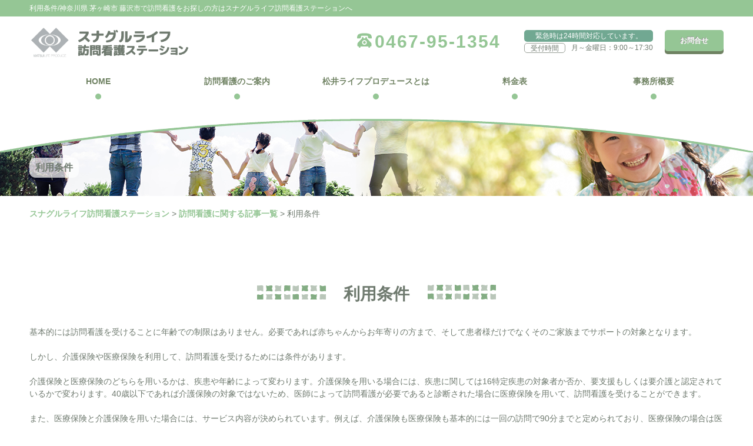

--- FILE ---
content_type: text/html
request_url: http://matsui-life-produce.com/%E8%A8%AA%E5%95%8F%E7%9C%8B%E8%AD%B7/%E5%88%A9%E7%94%A8%E6%9D%A1%E4%BB%B6/
body_size: 4500
content:
<!doctype html>
<html lang="ja">
<head>
<meta charset="utf-8">
<meta http-equiv="X-UA-Compatible" content="IE=Edge, chrome=1">
<meta name="viewport" content="width=device-width, initial-scale=1.0">

<meta name="Keywords" content="利用条件" />
<meta name="Description" content="利用条件/基本的には訪問看護を受けることに年齢での制限はありません。必要であれば赤ちゃんからお年寄りの方まで、そして患者様だけでなくそのご家族までサポートの対象となります。" />
<title>利用条件/スナグルライフ訪問看護ステーション(神奈川県 茅ヶ崎市/藤沢市)</title>


<meta name="format-detection" content="telephone=no"><link rel="stylesheet" href="../../common/css/html5reset.css">
<link rel="stylesheet" href="../../common/css/common.css">
<link rel="stylesheet" href="../../common/css/format.css">
<script src="../../common/js/jquery-1.11.1.min.js"></script>
<script src="../../common/js/jquery-migrate-1.2.1.min.js"></script>
<script src="../../common/js/match_height.js"></script>
<script src="../../common/js/script.js"></script>
<script src="../../common/js/random.js"></script>
<script src="../../common/js/header.js"></script>
<script src="../../common/js/toggle.js"></script>
<!-- Local CSS/JS -->

<!--[if lt IE 9]>
<link rel="stylesheet" href="../../common/css/ie8fix.css">
<script src="../../common/js/html5shiv.min.js"></script>
<script src="../../common/js/respond.min.js"></script>
<![endif]-->

<!-- Debug>
<link rel="stylesheet" href="../../common/css/w-flat_debug.css">
<script src="../../common/js/w-flat_debug.js"></script>
<!enddebug-->


<script>
(function(w,d,s,l,i){w[l]=w[l]||[];w[l].push({'gtm.start':new Date().getTime(),event:'gtm.js'});var f=d.getElementsByTagName(s)[0],j=d.createElement(s),dl=l!='dataLayer'?'&l='+l:'';j.async=true;j.src='https://www.googletagmanager.com/gtm.js?id='+i+dl;f.parentNode.insertBefore(j,f);})(window,document,'script','dataLayer','GTM-5934NTZ');
</script>

</head>

<body id="top">
<noscript><iframe src="https://www.googletagmanager.com/ns.html?id=GTM-5934NTZ" height="0" width="0" style="display:none;visibility:hidden"></iframe></noscript>
<div id="container">
	<header id="header">
<div class="lead">
	<p>
利用条件/神奈川県 茅ヶ崎市 藤沢市で訪問看護をお探しの方はスナグルライフ訪問看護ステーションへ

	</p>
</div>		<div class="inr">
			<div class="logo fl"><a href="/"><img class="fit" src="/common/img/logo.png" width="271" height="69" alt="スナグルライフ訪問看護ステーション"></a></div>
			<div id="contacts" class="fr">
				<a class="tel_link" href="tel:0467951354">0467-95-1354</a>
                <div>
					<div>
						<span>緊急時は24時間対応しています。</span>
						<dl>
							<dt>受付時間</dt>
							<dd>月～金曜日：9:00～17:30</dd>
						</dl>
					</div>
                </div>
				<a class="btn fl" href="../../inq/">お問合せ</a>
			</div>
		</div>
		<nav id="headnav" class="sp_nav">
			<span><img src="/common/img/sp_nav_icon.png" width="22" height="19" alt="menu"></span>
			<ul>
				<li><a href="/">HOME</a></li>
				<li><a href="/#Lfield">訪問看護のご案内</a></li>
				<li><a href="../../訪問看護/松井ライフプロデュースとは/">松井ライフプロデュースとは</a></li>
				<li><a href="../../price_list/">料金表</a></li>
				<li><a href="/#Lcompany">事務所概要</a></li>
			</ul>
			<span><img src="../../common/img/gnav_bottom.png" width="1280" height="91" alt="menu-images"></span>
		</nav>
	</header>
	<div id="sp_contacts">
		<a class="tel_link" href="tel:0467951354">0467-95-1354</a>
		<div>
			<span>緊急時は24時間対応しています。</span>
			<dl>
				<dt>受付時間</dt>
				<dd>月～金曜日：9:00～17:30</dd>
			</dl>
		</div>
	</div>
	<!-- //header -->
	<div id="splash">
		<div class="inr">
			<div id="catch">
				<h1>利用条件</h1>
			</div>
		</div>
	</div>
<!-- //splash -->
<div class="pankz">
	<ol>
		<li><a href="../../">スナグルライフ訪問看護ステーション</a> &gt;</li>
			<li><a href="../../訪問看護/">訪問看護に関する記事一覧</a> &gt;</li>
		<li>利用条件</li>
		</ol>
</div>	<div id="contents" class="cfx">
		<div id="main">
			<section id="mfrm" class="mfrm detail_unit">
				<div class="bg">
					<div class="inr">
						<header class="mhead"><h2>利用条件</h2></header>
															<article class="mbody cfx">
									<p>基本的には訪問看護を受けることに年齢での制限はありません。必要であれば赤ちゃんからお年寄りの方まで、そして患者様だけでなくそのご家族までサポートの対象となります。<br />
<br />
しかし、介護保険や医療保険を利用して、訪問看護を受けるためには条件があります。<br />
<br />
介護保険と医療保険のどちらを用いるかは、疾患や年齢によって変わります。介護保険を用いる場合には、疾患に関しては16特定疾患の対象者か否か、要支援もしくは要介護と認定されているかで変わります。40歳以下であれば介護保険の対象ではないため、医師によって訪問看護が必要であると診断された場合に医療保険を用いて、訪問看護を受けることができます。<br />
<br />
また、医療保険と介護保険を用いた場合には、サービス内容が決められています。例えば、介護保険も医療保険も基本的には一回の訪問で90分までと定められており、医療保険の場合は医療依存度の高い場合に限り長時間訪問が可能なこともあります。<br />
<br />
ただし、自費で訪問看護を受けたいという場合にはこのような利用の条件は該当しません。介護度や病気の種類が何であっても利用することができますし、訪問回数や利用回数などの制限がなく、柔軟な対応が可能です。保険制度を使った公的訪問看護との併用も可能なため、足りない部分のサポートとしての利用にも用いることができます。<br />
<br />
松井ライフプロデュースでは、茅ケ崎市・寒川町を中心に、福祉サービス、育児・高齢者医療、在宅介護、訪問看護、自宅療養など幅広く対応しております。脳卒中や脳出血で倒れた方、寝たきりでリハビリ中の方、骨折などで自宅療養中の方など、訪問看護を必要とされる幅広い病状の方に対応しておりますので、訪問看護でお困りの際にはお気軽にご相談ください。</p>
								</article>
												</div>
				</div>
			</section>

			<section id="caseexample" class="mfrm">
				<div class="bg">
					<div class="inr">
						<header class="mhead"><h2>スナグルライフ訪問看護ステーションが提供する基礎知識</h2></header>
						<article class="mbody cfx">
							<ul class="cfx" randomdisplay="6">
								<li>
									<a href="../../訪問看護/服薬管理・指導/"><img src="../../common/img/news_img11.png" width="90" height="90" alt="服薬管理・指導"><h3>服薬管理・指導</h3></a>
									<p>在宅療養を行う場合には、認知症などにより、服薬を指示通り飲めない方がたくさんいらっしゃいます。そのよう...</p>
								</li>
								<li>
									<a href="../../訪問看護/脳出血の看護ケア/"><img src="../../common/img/news_img13.png" width="90" height="90" alt="脳出血の看護ケア"><h3>脳出血の看護ケア</h3></a>
									<p>脳出血は、脳実質内の細い血管が破れて、脳実質内に出血が生じた状態をいいます。 出血によって神経線維など...</p>
								</li>
								<li>
									<a href="../../訪問看護/リハビリテーション/"><img src="../../common/img/news_img02.png" width="90" height="90" alt="リハビリテーション"><h3>リハビリテーション</h3></a>
									<p>    日常生活動作の練習    介助方法の助言、練習    福祉用具や住宅改修の相談    飲み込み...</p>
								</li>
								<li>
									<a href="../../訪問看護/介助方法の助言、練習/"><img src="../../common/img/news_img07.png" width="90" height="90" alt="介助方法の助言、練習"><h3>介助方法の助言、練習</h3></a>
									<p>訪問看護がないときに介護する家族が、体を痛めてしまい、病院に通うことがないようにするためには、安心して...</p>
								</li>
								<li>
									<a href="../../訪問看護/訪問看護とは/"><img src="../../common/img/news_img11.png" width="90" height="90" alt="訪問看護とは"><h3>訪問看護とは</h3></a>
									<p>病気や障害があっても、看護や介護のサービスを訪問で受けることによって、住み慣れた家で生活を続けていくこ...</p>
								</li>
								<li>
									<a href="../../訪問看護/利用条件/"><img src="../../common/img/news_img12.png" width="90" height="90" alt="利用条件"><h3>利用条件</h3></a>
									<p>基本的には訪問看護を受けることに年齢での制限はありません。必要であれば赤ちゃんからお年寄りの方まで、そ...</p>
								</li>
								<li>
									<a href="../../訪問看護/血圧、脈拍、体温測定/"><img src="../../common/img/news_img02.png" width="90" height="90" alt="血圧、脈拍、体温測定"><h3>血圧、脈拍、体温測定</h3></a>
									<p>■血圧
血圧は心臓のポンプの力と血管の機能を知るために測定します。心臓が収縮した時(収縮期血圧)のこと...</p>
								</li>
								<li>
									<a href="../../訪問看護/寝たきり、床ずれ予防/"><img src="../../common/img/news_img09.png" width="90" height="90" alt="寝たきり、床ずれ予防"><h3>寝たきり、床ずれ予防</h3></a>
									<p>寝たきりや麻痺があると摩擦や、長時間の圧迫、病的骨突出、関節の拘縮、栄養状態が悪い、むくみ、汗をかきや...</p>
								</li>
								<li>
									<a href="../../訪問看護/福祉用具や住宅改修の相談/"><img src="../../common/img/news_img12.png" width="90" height="90" alt="福祉用具や住宅改修の相談"><h3>福祉用具や住宅改修の相談</h3></a>
									<p>福祉用具の必要性については、日々のリハビリを行う理学療法士や、作業療法士がご家族からの相談に対応するこ...</p>
								</li>
							</ul>
						</article>
					</div>
				</div>
			</section>
			<section id="keyword" class="mfrm">
				<div class="bg">
					<div class="inr">
						<header class="mhead"><h2>よく検索されるキーワード</h2></header>
						<article class="mbody cfx">
							<div class="search_category">
								<h3>訪問看護に関するキーワード</h3>
									<ul>
										<li><a href="../../kw/リハビリ　医療/">リハビリ　医療</a></li>
										<li><a href="../../kw/脳腫瘍　リハビリ/">脳腫瘍　リハビリ</a></li>
										<li><a href="../../kw/アルツハイマー型認知症　症状/">アルツハイマー型認知症　症状</a></li>
										<li><a href="../../kw/精神科訪問看護　できること/">精神科訪問看護　できること</a></li>
										<li><a href="../../kw/認知症看護/">認知症看護</a></li>
										<li><a href="../../kw/骨折　リハビリ/">骨折　リハビリ</a></li>
										<li><a href="../../kw/服薬　看護計画/">服薬　看護計画</a></li>
										<li><a href="../../kw/寝たきり　介護/">寝たきり　介護</a></li>
										<li><a href="../../kw/健康状態/">健康状態</a></li>
										<li><a href="../../kw/若年性　認知症/">若年性　認知症</a></li>
										<li><a href="../../kw/訪問看護ステーション　リハビリ/">訪問看護ステーション　リハビリ</a></li>
										<li><a href="../../kw/介護　食事/">介護　食事</a></li>
										<li><a href="../../kw/主治医　相談/">主治医　相談</a></li>
										<li><a href="../../kw/片麻痺　食事介助/">片麻痺　食事介助</a></li>
										<li><a href="../../kw/ターミナル期　看護/">ターミナル期　看護</a></li>
										<li><a href="../../kw/介護予防　運動/">介護予防　運動</a></li>
										<li><a href="../../kw/意思伝達装置/">意思伝達装置</a></li>
										<li><a href="../../kw/自立支援/">自立支援</a></li>
										<li><a href="../../kw/カテーテル　心臓/">カテーテル　心臓</a></li>
										<li><a href="../../kw/ターミナル　看護/">ターミナル　看護</a></li>
									</ul>
								</div>
							<div class="search_category">
								<h3>エリアに関するキーワード</h3>
									<ul>
										<li><a href="../../kw/茅ヶ崎市　自宅療養/">茅ヶ崎市　自宅療養</a></li>
										<li><a href="../../kw/茅ヶ崎市　在宅介護/">茅ヶ崎市　在宅介護</a></li>
										<li><a href="../../kw/茅ヶ崎市　福祉サービス/">茅ヶ崎市　福祉サービス</a></li>
										<li><a href="../../kw/茅ヶ崎市　医療/">茅ヶ崎市　医療</a></li>
										<li><a href="../../kw/寒川町　介護/">寒川町　介護</a></li>
										<li><a href="../../kw/茅ヶ崎市　介護/">茅ヶ崎市　介護</a></li>
										<li><a href="../../kw/藤沢市　リハビリ/">藤沢市　リハビリ</a></li>
										<li><a href="../../kw/寒川町　自宅療養/">寒川町　自宅療養</a></li>
										<li><a href="../../kw/茅ヶ崎市　リハビリ/">茅ヶ崎市　リハビリ</a></li>
										<li><a href="../../kw/寒川町　訪問看護/">寒川町　訪問看護</a></li>
										<li><a href="../../kw/寒川町　リハビリ/">寒川町　リハビリ</a></li>
										<li><a href="../../kw/茅ヶ崎市　育児・高齢者/">茅ヶ崎市　育児・高齢者</a></li>
										<li><a href="../../kw/寒川町　医療/">寒川町　医療</a></li>
										<li><a href="../../kw/寒川町　育児・高齢者/">寒川町　育児・高齢者</a></li>
										<li><a href="../../kw/茅ヶ崎市　訪問看護/">茅ヶ崎市　訪問看護</a></li>
										<li><a href="../../kw/寒川町　在宅介護/">寒川町　在宅介護</a></li>
										<li><a href="../../kw/寒川町　福祉サービス/">寒川町　福祉サービス</a></li>
									</ul>
								</div>
						</article>
					</div>
				</div>
			</section>		</div>
		<!-- //main -->
	</div>
	<footer id="footer">
			<div class="lead">
<p><strong>利用条件</strong>｜スナグルライフ訪問看護ステーション(神奈川県 茅ヶ崎市、藤沢市)
</p>
</div>		<div id="footnav" class="inr">
			<nav id="fnav">
							<ul>
					<li><a href="../../privacypolicy/">個人情報保護方針</a></li>
					<li><a href="../../inq/">お問合せ</a></li>
				</ul>
						</nav>
			<p class="copyright">&copy; スナグルライフ訪問看護ステーション All rights Reserved.</p>
		</div>
	</footer>

	<!-- //footer -->
	<p id="pagetop"><a href="javascript:void(0);">ページトップへ</a></p></div>
<!-- //container -->
</body>
</html>

--- FILE ---
content_type: text/css
request_url: http://matsui-life-produce.com/common/css/common.css
body_size: 5833
content:
@charset "utf-8";

/*=========================================================== */
/* Common Setteing
============================================================= */
body {
	margin: 0;
	padding: 0;
	color: #6f7a6f;
	line-height: 1.5;
	font-size: 14px;
	font-weight: 500;
	font-family: "TBUD丸ゴシック Std", "HG丸ゴシックM-PRO","HGMaruGothicMPRO","Lucida Grande", "segoe UI", "ヒラギノ丸ゴ ProN W4", "Hiragino Maru Gothic ProN", Arial, sans-serif;
}
/* Link Color */
a:link {
	color: #1a0dab;
	text-decoration: underline;
	-webkit-transition: all 0.4s ease;
	-moz-transition: all 0.4s ease;
	-o-transition: all 0.4s ease;
	transition: all 0.4s ease;
}
a:visited {	color: #1a0dab; text-decoration: underline;}
a:hover { text-decoration: none; opacity: 0.6;}
a:active { text-decoration: none;}
/* bottom space fix for img */
img { vertical-align: bottom; }


/*=========================================================== */
/* clearfix
============================================================= */
/* Modern browsers like Firefox, Safari, Opera */
.cfx:after {
	display: block;
	height: 0;
	content: ".";
	clear: both;
	visibility: hidden;
}
/* IE 7 and MacIE*/
.cfx {display: inline-block;}

/* Hides from IE-mac \*/
* html .cfx {height: 1%;}
.cfx {display: block;}
/* End hide from IE-mac */


/*=========================================================== */
/* pankz
============================================================= */
.pankz {
	width: 1180px;
	margin: 20px auto;
}
.pankz ol li {
	display: inline;
}
.pankz ol li a {
	color: #95c695;
	font-weight: bold;
	text-decoration: none;
}

@media only screen and (min-width: 0px) and (max-width:480px) {
	.pankz {
		width: auto;
		margin: 0;
		padding: 10px 10px 0;
	 }
	.pankz ol li {
		display: inline;
	}
}


/*=========================================================== */
/* container
============================================================= */
#container {
	position: relative;
	min-width: 1220px;
}

@media only screen and (min-width: 0px) and (max-width:480px) {
	#container {
		width: auto;
		min-width: 320px;
		padding-top: 212px !important;
	}
}


/*=========================================================== */
/* header
============================================================= */
#header {
	position: fixed;
	z-index: 9999;
	top: 0;
	left: 0;
	width: 100%;
	min-width: 1220px;
	background: #fff;
}

@media only screen and (min-width: 0px) and (max-width:480px) {
	#header {
		min-width: 320px;
	}
}


/* lead
------------------------------------------------------------- */
#header .lead {
	min-width: 1180px;
	margin: 0 auto;
	background: #95c695;
}
#header .lead h1,
#header .lead p {
	width: 1180px;
	min-width: 1180px;
	margin: 0 auto;
	padding: 5px 0;
	color: #fff;
	font-weight: normal;
	font-size: 12px;
	box-sizing: border-box;
}

@media only screen and (min-width: 0px) and (max-width:480px) {
	#header .lead {
		min-width: 100%;
		box-sizing: border-box;
	}
	#header .lead h1,
	#header .lead p {
		width: 100%;
		min-width: 100%;
		padding: 5px 20px;
	}
}


/* logo
------------------------------------------------------------- */
#header .logo {
	height: 66px;
}
#header .logo a {
	display: table-cell;
	height: 66px;
	vertical-align: middle;
}

@media only screen and (min-width: 0px) and (max-width:480px) {
	#header .logo {
		height: auto;
		padding: 0 0 5px;
	}
	#header .logo a {
		display: block;
		height: auto;
		text-align: center;
	}
}


/* contacts
------------------------------------------------------------- */
#contacts {
    margin: 13px 0;
    font-size: 12px;
}
a.tel_link {
    float: left;
    margin: 3px 0;
    padding-left: 30px;
    color: #95c695;
    font-weight: bold;
    font-size: 30px;
    text-decoration: none;
    letter-spacing: 2px;
    line-height: 1.1;
    background: url(../img/tel.png) left 2px no-repeat;
}
#contacts div {
    float: left;
    margin-left: 20px;
}
#contacts span {
    display: block;
    margin-bottom: 2px;
    padding: 1px 0;
    color: #fff;
    text-align: center;
    background: #71a892;
    border-radius: 5px;
}
#contacts dl,
#sp_contacts dl {
    line-height: 1.1;
    color: #6f7a6f;
}
#contacts dl dt,
#sp_contacts dl dt {
    clear: both;
    float: left;
    width: 70px;
    padding-top: 2px;
    border: 1px solid #9aa098;
    box-sizing: border-box;
    border-radius: 5px;
    text-align: center;
}
#contacts dl dt:first-child,
#sp_contacts dl dt:first-child {
    margin-bottom: 5px;
}
#contacts dl dd,
#sp_contacts dl dd {
    float: left;
    margin-left: 10px;
    padding: 2px 0;
}
#contacts .btn {
    margin-left: 20px;
    font-size: 12px;
}
@media only screen and (min-width: 0px) and (max-width:480px) {
    #contacts {
        margin: 0 0 10px;
        padding: 3px 0;
        text-align: center;
    }
    #contacts a.tel_link {
        display: none;
    }
    a.tel_link {
        float: none;
    }
    #contacts div {
        float: none;
        margin: 0;
    }
    #contacts div span {
        padding: 5px 0;
    }
    #contacts dl {
        display: none;
    }
    #contacts .btn {
        clear: both;
        width: 100%;
        margin-left: 0;
    }
}


/* header navi
------------------------------------------------------------- */
#headnav {
	position: relative;
	padding-bottom: 5px;
	height: 60px;
	clear: both;
}
#headnav span {
	display: none;
}
#headnav ul {
	width: 1180px;
	min-width: 1180px;
	margin: 0 auto;
	overflow: hidden;
}
#headnav ul li {
	position: relative;
	float: left;
	width: 234px;
	margin-left: 2px;
	text-align: center;
}
#headnav ul li:first-child {
	margin-left: 0;
}
#headnav ul li a {
	display: block;
	width: 100%;
	overflow: hidden;
	padding: 20px 0;
	color: #6f8262;
	font-weight: bold;
	text-align: center;
	text-decoration: none;
}
#headnav ul li a:hover{
	opacity: 1;
}
#headnav ul li a:hover::before {
	transform: scale(8, 0.2);
	transition: .25s ease-in-out;
}
#headnav ul li a::before {
	display: block;
	position: absolute;
	left: 0;
	right: 0;
	bottom:0;
	width: 10px;
	height: 10px;
	margin: 0 auto;
	content: " ";
	background: #95c695;
	transition-duration: 1s;
	border-radius: 10px;
}
#headnav ul + span {
	display: block;
	position: absolute;
	top: 0;
	left: 0;
	right: 0;
	padding-top: 60px;
	z-index: -1;
}
#headnav ul + span img {
	width: 100%;
}

@media only screen and (min-width: 0px) and (max-width:480px) {
	#headnav {
		height: 46px;
		width: 100%;
		min-width: 320px;
		padding-bottom: 0;
		text-align: left;
		background: #e4f2e5;
	}
	#headnav span {
		display: block;
		padding: 10px 0 14px;
		text-align: center;
	}
	#headnav ul {
		display: none;
		width: 100%;
		min-width: 100%;
		padding: 10px 20px 20px;
		border-top: 1px solid #f4f4f4;
	 	background: rgba(149,198,149,.9);
	 	box-sizing: border-box;
	}
	#headnav ul li {
		width: 48%;
		margin-left: 4%;
		border-bottom: 1px solid #f4f4f4;
		box-sizing: border-box;
	}
	#headnav ul li:nth-child(odd) {
		margin-left: 0;
	}
	#headnav ul li a {
		color: #fff;
		padding: 15px 5px;
		font-size: 12px;
		text-decoration: none;
		text-align: left;
	}
	#headnav ul + span {
		display: none;
		width: 100%;
	}
}


/* sp_contacts
------------------------------------------------------------- */
#sp_contacts {
	display: none;
}

@media only screen and (min-width: 0px) and (max-width:480px) {
	#sp_contacts {
		display: block;
		padding: 70px 20px 0;
		overflow: hidden;
		font-size: 12px;
		text-align: center;
	}
	#sp_contacts a.tel_link {
		display: table;
		margin: 0 auto;
		font-size: 26px;
	}
	#sp_contacts dl {
		display: inline-block;
		margin: 5px auto;
		overflow: hidden;
	}
}


/* splash
------------------------------------------------------------- */
#splash {
	height: 160px;
	background-image: url(../img/splash.png);
	background-repeat: no-repeat;
	background-position: center top -130px;
	background-size: cover;
}

@media only screen and (min-width: 0px) and (max-width:480px) {
	body #splash {
		height: auto;
		margin-bottom: 0;
		padding: 0;
		background-position: center top -40px;
		background-size: auto 170px;
	}
	#splash .inr {
		height: auto;
	}
}
@media only screen and (min-width: 0px) and (max-width:480px) {
	#splash .inr {
		position: static;
		width: auto;
		min-width: 320px;
		padding: 0;
	}
}


/* catch copy
------------------------------------------------------------- */
#catch {
	display: inline-block;
	height: 65px;
	padding-top: 85px;
}
#catch p,
#catch h1 {
	padding: 5px 10px;
    border-radius: 10px;
	font-size: 16px;
	font-weight: bold;
    background: rgba(255,255,255,.7);
}

@media only screen and (min-width: 0px) and (max-width:480px) {
	#catch {
		position: static;
		height: auto;
		padding: 20px;
		color: #6f7a6f;
	}
	#catch p,
	#catch h1 {
		margin-bottom: 0;
		font-size: 130%;
		text-shadow: 1px 1px 6px rgba(255,255,255,.8);
	}

}



/* contents layout
------------------------------------------------------------- */
#contents {
	position: relative;
	margin: 0 auto;
}

@media only screen and (min-width: 0px) and (max-width:480px) {
	#contents {
		width: auto;
		min-width: 320px;
	}
	#main {
		float: none;
		width: auto;
	}
	#side {
		float: none;
		width: auto;
		margin-top: 10px;
	}
}


/* frame : main area
------------------------------------------------------------- */
#main .mfrm .bg {
	padding: 80px 0;
}
#main .mfrm .mhead {
	font-size: 28px;
	text-align: center;
	line-height: 1;
}
#main .mfrm .mhead h2 {
	color: #6f7a6f;
}
#main .mfrm .mhead h2::before{
	display: inline-block;
	content: "";
	width: 117px;
	height: 25px;
	margin-right: 30px;
	background: url(../img/h2_r.png)no-repeat left center;
}
#main .mfrm .mhead h2::after{
	display: inline-block;
	content: "";
	width: 117px;
	height: 25px;
	margin-left: 30px;
	background: url(../img/h2_l.png)no-repeat left center;
}
#field .bg {
	padding: 0 !important;
}
#field .inr{
	padding-top: 80px;
}
@media only screen and (min-width: 0px) and (max-width:480px) {
	#inq {
		position: relative;
		z-index: 20;
	}
	#field .inr {
		padding-top: 0;
	}
	#main .mfrm .bg {
		padding: 40px 0 !important;
		background-position: center 30px;
	}
	#main .mfrm .mhead {
		font-size: 22px;
		line-height: 1.3;
	}
	#main .mfrm .mhead h2 {
		position: relative;
		padding: 0 60px;
	}
	#main .mfrm .mhead h2::before{
		display: inline-block;
		position: absolute;
		top: 0;
		right: 0;
		content: "";
		width: 56px;
		height: 25px;
		margin: 0;
		background: url(../img/h2_r_sp.png)no-repeat right center;
	}
	#main .mfrm .mhead h2::after{
		display: inline-block;
		position: absolute;
		top: 0;
		left: 0;
		content: "";
		width: 56px;
		height: 25px;
		margin: 0;
		background: url(../img/h2_l_sp.png)no-repeat left center;
	}
}
/* description
------------------------------------------------------------- */
#description p {
	color: #6f7a6f;
	text-align: center;
	font-size: 18px;
	font-weight: bold;

}

/* field_images
------------------------------------------------------------- */
#field_images .bg {
	padding: 0 0 10px !important;
}
#field_images .inr {
	padding-top: 80px;
}
#field_images .mbody {
	position: relative;
}
#field_images .fl span {
	display: block;
	width: 730px;
	height: 388px;
	overflow: hidden;
}
#field_images .face_btn {
	display: block;
	position: relative;
	margin-top: 150px;
	width: 390px;
	height: 86px;
	border: 3px solid #ccc;
	border-radius: 45px;
	box-sizing: border-box;
}
#field_images .face_btn a {
	display: block;
	position: absolute;
	top: -1px;
	left: -1px;
	width: 82px;
	height: 82px;
	border-radius: 50px;
	background: #cccccc url(../img/face_btn.png) 34px 34px no-repeat;
	transition: all .3s .1s, width .2s, top .1s, bottom .1s, background .2s;
}
#field_images .face_btn a:hover {
	display: block;
	width: 390px;
	background: #ccc;
	opacity: 1;
	animation-play-state: paused !important;
	background: #cccccc url(../img/face_btn.png) 340px 34px no-repeat;
}
#field_images .face_btn span {
	display: block;
	position: absolute;
	top: 0;
	left: 0;
	width: 390px;
	height: 50px;
	padding: 15px 0;
	text-align: center;
}
@media only screen and (min-width: 0px) and (max-width:480px) {
	#field_images .inr {
		padding-top: 0;
	}
	#field {
		position: relative;
		z-index: 35;
	}
	#field_images {
		position: relative;
		z-index: 30;
		padding-bottom: 35px;
		height: 365px;
	}
	#field_images .bg {
		padding: 40px 0 !important;
	}
	#field_images .mbody {
		position: static;
	}
	#field_images .fl span {
		display: inline-block;
		width: 100%;
		height: auto;
		overflow: visible;
	}
	#field_images .fl span img {
		width: 100%;
		height: auto;
	}
	#field_images .face_btn{
		margin-top: 60px;
		width: 100%;
	}
	#field_images .face_btn a:hover{
		width: 101%;
		background: #cccccc url(../img/face_btn.png) 280px 34px no-repeat;
	}
	#field_images .face_btn span{
		width: 350px;
	}
}

/* field_link
------------------------------------------------------------- */
#main #field_link .bg {
	padding: 80px 0 0 !important;
}
/*#field_link {
	position: relative;
}
#field_link:after {
	display: block;
	position: absolute;
	bottom:-80px;
	left: 0;
	content: "";
	width: 100%;
	height: 80px;
	margin: 0 auto;
	background-image: url(../img/con_bottom_wh.png);
	background-position: center;
	background-repeat: no-repeat;
	background-size: cover;
}*/
#field_link .mbody {
	padding-top: 80px;
	background: url(../img/content_border.png)no-repeat center top;
}
#field_link ul {
	display: flex;
	width: 100%;
}
#field_link li {
	width: 32%;
	margin-right: 2%;
	margin-bottom: 20px;
}
#field_link li:last-child {
	margin-right: 0;
}
#field_link li a {
	display: block;
	color: #fff;
	font-weight: bold;
	text-align: center;
	text-decoration: none;
	box-sizing: border-box;
	padding: 20px 30px;
	border-radius: 30px;
	text-align: center;
	background: #95c695
	url(../img/blt_rarr_gy.png) 20px 24px no-repeat;
	box-shadow: 3px 3px 3px 0 rgba(0,0,0,0.1);
}
#field_link li.sub a {
	background-color: #71a892;
}

@media only screen and (min-width: 0px) and (max-width:480px) {
	#field_link {
		margin-top: 120px;
	}
	#field_link {
		z-index: 15;
	}
	#main #field_link .bg {
		padding: 40px 0 !important;
	}
	#field_link .mbody {
		padding-top: 40px;
	}
	/* #field_link li {
	} */
	#field_link li a {
		display: block;
		font-size: 12px;
		height: 100%;
		padding: 10px 15px;
		background: #95c695;
	}
	#field_link:after{
		display: none;
	}
}


/* caseexample
------------------------------------------------------------- */
#caseexample .bg {
	padding-bottom: 0 !important;
	background-color: #e4f2e5;
}
#caseexample .inr {
	padding-top: 80px;
}
#caseexample:after {
	display: block;
	content: "";
	width: 100%;
	height: 80px;
	margin: 0 auto;
	background-image: url(../img/con_bottom.png);
	background-position: center;
	background-repeat: no-repeat;
	background-size: cover;
}
#caseexample .mbody ul li {
	float: left;
	overflow: hidden;
	width: 380px;
	height: 90px;
	margin: 40px 0 0 20px;
}
#caseexample .mbody ul li:nth-child(1),
#caseexample .mbody ul li:nth-child(4) {
	margin: 40px 0 0 0;
}

#caseexample .mbody ul li img {
	float: left;
	margin-right: 10px;
}
#caseexample .mbody ul li p {
	font-size: 14px;
}
#caseexample .mbody ul li a {
	color: #6f7a6f;
	font-size: 20px;
}
#caseexample .mbody ul li a:hover,
#caseexample .mbody ul li img:hover {
	opacity: 0.5;
}


@media only screen and (min-width: 0px) and (max-width:480px) {
	#caseexample {
		position: relative;
		z-index: 10;
	}
	#caseexample .inr {
		padding-top: 0;
	}
	#caseexample .mbody ul {
		width: auto;
		margin-left: 0;
	}
	#caseexample .mbody ul li {
		float: none;
		overflow: hidden;
		width: 100%;
		height: auto;
		margin: 20px 0 0 0;
	}
	#caseexample .mbody ul li:nth-child(1),
	#caseexample .mbody ul li:nth-child(4) {
		margin: 20px 0 0 0;
	}
	#caseexample .mbody ul li a {
		font-size: 18px;
	}
	#caseexample:after {
		display: none;
	}
}


/* keyword
------------------------------------------------------------- */
#keyword {
	position: relative;
}
#keyword .bg {
	padding: 0 !important;
}
#keyword .inr {
	padding: 80px 0;
}
#keyword .mbody div {
	float: left;
	width: 380px;
	margin: 40px 0 0 20px;
	padding: 20px 15px;
	background: #fff;
	box-sizing: border-box;
	border: 2px solid #a9c494;
	border-radius: 10px;
}
#keyword .mbody div:nth-child(1),
#keyword .mbody div:nth-child(4) {
	margin: 40px 0 0 0;
}
#keyword .mbody h3 {
	margin-bottom: 20px;
	font-size: 20px;
	text-align: center;
}
#keyword .mbody ul li {
	padding-left: 15px;
	background: url(../img/blt_rtri_gy.png) left 4px no-repeat;
}
#keyword .mbody ul li a {
	color: #6f7a6f;
}

@media only screen and (min-width: 0px) and (max-width:480px) {
	
	#keyword .inr {
		padding: 10px 20px 0;
	}
	#keyword .mbody div {
		width: 100%;
		margin: 20px 0 0 0;
	}
	#keyword .mbody div:nth-child(1),
	#keyword .mbody div:nth-child(4) {
		margin: 20px 0 0 0;
	}
	#keyword .mbody h3 {
		font-size: 18px;
	}
	#keyword:after {
		display:none;
	}
}


/* keyword_list
------------------------------------------------------------- */
#keyword_list .mbody li {
	float: left;
	width: 580px;
	margin-top: 40px;
}
#keyword_list .mbody li:nth-child(odd) {
	margin-right: 20px;
}
#keyword_list .mbody li a {
	color: #6f7a6f;
}
#keyword_list .mbody img {
	float: left;
	margin-right: 10px;
}

@media only screen and (min-width: 0px) and (max-width:480px) {
	#keyword_list {
		position: relative;
		z-index: 25;
	}
	#keyword_list .mbody li {
		float: none;
		width: 100%;
		margin-top: 20px;
	}
	#keyword_list .mbody li:nth-child(odd) {
		margin-right: 0;
	}
}


/* keyword_none
------------------------------------------------------------- */
#keyword_none .mbody {
	margin-top: 40px;
	text-align: center;
}

@media only screen and (min-width: 0px) and (max-width:480px) {
	#keyword_none .mbody {
		margin-top: 20px;
	}
}

/* category_key
------------------------------------------------------------- */
.category_key {
	
	padding: 0 20px;
	box-sizing: border-box;
}
.category_key .bg {
	width: 1220px;
	margin: 0 auto;
	padding: 40px 0 80px !important;
	border-top: 1px solid #ccc;
}
.category_key .inr {
	padding: 0;
}

@media only screen and (min-width: 0px) and (max-width:480px) {
	.category_key {
		width: 100%;
	}
	.category_key .bg {
		width: 100%;
		padding: 20px 0 40px !important;
	}
}

/* page top
------------------------------------------------------------- */
#pagetop {
	position: fixed;
	z-index: 1000;
	right: 10px;
	bottom: 100px;
}
#pagetop a {
	display: block;
	width: 45px;
	height: 0;
	overflow: hidden;
	padding-top: 45px;
	background-image: url(../img/pagetop.png);
	background-repeat: no-repeat;
}
@media only screen and (min-width: 0px) and (max-width:480px) {
	#pagetop {
		bottom: 10px;
	}
}


/* privacypolicy
------------------------------------------------------------- */
#privacypolicy .mbody {
	margin-top: 40px;
}


/* footer
------------------------------------------------------------- */
#footer {
	color: #fff;
	background-color: #95c695;
}

#footer .lead {
	min-width: 1180px;
	border-bottom: 1px solid #fff;
}
#footer .lead p {
	width: 1180px;
	margin: 0 auto;
	padding: 5px 0;
	font-size: 12px;
}
#footer .lead strong {
	font-weight: normal;
}
@media only screen and (min-width: 0px) and (max-width:480px) {
	#footer .lead {
		min-width: 100%;
		padding: 0 20px;
		box-sizing: border-box;
	}
	#footer .lead p {
		width: 100%;
	}
}


/* footer navi
------------------------------------------------------------- */
#footnav {
	padding: 20px 0;
	overflow: hidden;
}
#footnav nav {
	float: left;
}
#footnav nav ul li {
	float: left;
	padding-left: 20px;
}
#footnav nav ul li:first-child {
	padding-left: 0;
}
#footnav nav ul li a {
	text-decoration: none;
	color: #fff;
}
#footnav nav ul li a:hover,
#footnav nav ul li a:active {
	text-decoration: underline;
}
#footnav .copyright {
	float: right;
	font-size: 12px;
}

@media only screen and (min-width: 0px) and (max-width:480px) {
	#footnav {
		width: 100%;
		min-width: 300px;
		padding: 20px 20px 10px;
	}
	#footnav nav {
		float: none;
		width: 100%;
	}
	#footnav nav ul {
		overflow: hidden;
	}
	#footnav .copyright {
		float: none;
		margin-top: 20px;
		clear: both;
	}
}


/* inquiry_02
------------------------------------------------------------- */
html,body {
	height: 100%;
}
#container {
	min-height: 100%;
	padding-bottom: 90px;
	box-sizing: border-box;
}
#footer {
	position: absolute;
	bottom: 0;
	width: 100%;
}
body.double .inq_wrap {
	padding-right: 0 !important;
}

@media only screen and (min-width: 0px) and (max-width:480px) {
	#container {
		padding-bottom: 0;
	}
	#footer {
		position: static;
	}
}


/* 1 > index.html
------------------------------------------------------------- */
#mfrm .mbody {
	margin-top: 40px;
}

@media only screen and (min-width: 0px) and (max-width:480px) {
	#mfrm .mbody {
		margin-top: 20px;
	}
}


/* 20190702対応分
------------------------------------------------------------- */
.magT_0em {
	margin-top: 0 !important;
}
.magT_1em {
	margin-top: 1em !important;
}
.magT_2em {
	margin-top: 2em !important;
}
.magB_0em {
	margin-bottom: 0 !important;
}
.magB_1em {
	margin-bottom: 1em !important;
}
.magB_2em {
	margin-bottom: 2em !important;
}
.mrg_center {
	display: block;
	margin: 0 auto;
}
.fc_red {
	color: #c00000;
}
.pc_block {
	display: block;
}
.sp_block {
	display: none;
}
@media only screen and (min-width: 0px) and (max-width:480px) {
	.wid_w120 {
		width: 120px;
		height: auto;
	}
	.pc_block {
		display: none;
	}
	.sp_block {
		display: block;
	}
}

/* コンテつ下のアーチ枠 */
.detail_unit, 
#keyword_list, 
#keyword_none,
#privacypolicy, 
#history {
	position: relative;
}
.detail_unit:after, 
#keyword_list:after, 
#keyword_none:after, 
#privacypolicy:after, 
#history:after {
	display: block;
    position: absolute;
    bottom: -80px;
    left: 0;
    content: "";
    width: 100%;
    height: 80px;
    margin: 0 auto;
    background-image: url(../img/con_bottom_wh.png);
    background-position: center;
    background-repeat: no-repeat;
    background-size: cover;
}

.detailPost h2 {
	position: relative;
	display: inline-block;
	margin: 2em 0 1em;
	padding: 0 0 3px;
	font-size: 18px;
	border-bottom: solid 3px #b9c6b9;
}
.detailPost h2:before {
	position: absolute;
	content: " ";
	display: block;
	border-bottom: solid 3px #84ad84;
	bottom: -3px;
	width: 40px;
}
.detailPost h3 {
	position: relative;
	padding: 95px 0 0 15px;
	margin: -70px 0 1em;
	font-size: 16px;
}
.detailPost h3:before {
	display: block;
    position: absolute;
    top: 102px;
    left: 0;
    width: 10px;
    height: 10px;
    content: "";
	border-radius: 10px;
	background: #95c695;
}
.detailPost h3.matsui_item {
	padding: 0;
	margin: 0;
}
.detailPost h3.matsui_item:before {
	display: none;
}
.detailPost dt {
	margin: 1em 0 0;
}
.detailPost dt:first-child {
	margin: 0;
}
@media only screen and (min-width: 0px) and (max-width:480px) {
	.detail_unit:after, 
	#keyword_list:after, 
	#keyword_none:after {
		display: none;
	}
	.detailPost h3 {
		padding-top: 0;
		margin-top: 2em;
	}
	.detailPost h3:before {
		top: 8px;
	}
}

.detail_pageLink {
	padding: 20px 0;
}
.detail_pageLink ul {
	display: flex;
	justify-content: center;
}
.detail_pageLink ul li {
	text-indent: -15px;
}
.detail_pageLink ul li + li {
	margin-left: 40px;
}
.detail_pageLink ul li a {
	position: relative;
	padding: 0 0 0 15px;
	color: #6f8262;
	text-decoration: none;
}
.detail_pageLink ul li a:before {
	display: block;
    position: absolute;
    top: 2px;
    left: 0;
    width: 10px;
    height: 10px;
    content: "";
	border-radius: 10px;
	background: #95c695;
}
@media only screen and (min-width: 0px) and (max-width:480px) {
	.detail_pageLink ul {
		display: flex;
		flex-wrap: wrap;
		justify-content: center;
	}
	.detail_pageLink ul li {
		width: 40%;
	}
	.detail_pageLink ul li + li {
		margin-left: 0;
	}
	.detail_pageLink ul li:nth-child(even) {
		margin-left: 35px;
	}
	.detail_pageLink ul li:nth-child(n+3) {
		margin-top: 10px;
	}
	.detail_pageLink ul li a {
		letter-spacing: -0.05em;
	}
}

/*/// 20190903対応分
/////////////////////////////////////////////////*/
#price_list .title {
	display: block;
	width: 100%;
	margin-bottom: 40px;
	color: #6f7a6f;
	font-size: 28px;
	text-align: center;
	line-height: 1;
}
#price_list .title::before {
	display: inline-block;
	content: "";
	width: 117px;
	height: 25px;
	margin-right: 30px;
	background: url(../img/h2_r.png)no-repeat left center;
}
#price_list .title::after {
	display: inline-block;
	content: "";
	width: 117px;
	height: 25px;
	margin-left: 30px;
	background: url(../img/h2_r.png)no-repeat left center;
}
#price_list h2 {
	position: relative;
	display: inline-block;
	margin: 2em 0 1em;
	padding: 0 0 3px;
	font-size: 18px;
	border-bottom: solid 3px #b9c6b9;
}
#price_list h2:before {
	position: absolute;
	content: " ";
	display: block;
	border-bottom: solid 3px #84ad84;
	bottom: -3px;
	width: 40px;
}
#price_list .disc:before {
	display: inline-block;
	width: 10px;
	height: 10px;
	margin-right: 5px;
	content: " ";
	background: #95c695;
	border-radius: 10px;
}
#price_list table {
	border-collapse: separate;
	width: 100%;
	border: 2px solid #a9c494;
	border-radius: 10px;
	box-sizing: border-box;
}
#price_list th,
#price_list td {
	padding: 5px 10px;
}
#price_list th {
	position: relative;
	border-right: 1px solid #b9c6b9;
	color: #fff;
	background: #95c695;
}
#price_list th p {
	position: absolute;
	top: 50%;
	left: 50%;
	transform: translate(-50%, -50%);
}
#price_list th:last-child {
	border-right: 0;
}
#price_list table td {
	position: relative;
}
#price_list table td p {
	position: absolute;
	top: 50%;
	left: 10px;
	transform: translateY(-50%);
}
#price_list table td {
	border-right: 1px solid #b9c6b9;
	border-bottom: 1px solid #b9c6b9;
}
#price_list table td:last-child {
	border-right: none;
}
#price_list table tr:last-child td {
	border-bottom: none;
}
#price_list tr:first-child td {
	border-bottom: none;
}

/*/ 介護保険 /*/
#price_list .care {
	display: flex;
	flex-wrap: wrap;
	margin-bottom: 180px;
}
#price_list .care .scroll{
	margin-bottom: 20px;
}
#price_list .mainTable tr:nth-child(7) td:last-child,
#price_list .assistance tr:nth-child(7) td:last-child {
	border-right: 1px solid #b9c6b9;
}
#price_list .mainTable tr:nth-child(3) td:first-child,
#price_list .mainTable table:first-of-type tr:nth-child(10) td {
	border-bottom: none;
}
#price_list .psychiatry {
	width: 100%;
}
#price_list .psychiatry table {
	margin-top: 10px;
}
#price_list .psychiatry table tr th:first-child {
	width: 28%;
}
#price_list .psychiatry table tr th:nth-child(2) {
	width: 12%;
}
#price_list .psychiatry table tr th:nth-child(3) {
	width: 15%;
}
#price_list .psychiatry table tr th:nth-child(4) {
	width: 15%;
}
#price_list .psychiatry table tr th:last-child {
	width: 30%;
}
#price_list .travelCost,
#price_list .excluded {
	width: 48%;
}
#price_list .travelCost {
	margin-right: 4%;
}
#price_list .travelCost table tr th:first-child{
	width: 15%;
}
#price_list .excluded table tr th:first-child{
	width: 40%;
}
#price_list .excluded table tr th:nth-child(2) {
	width: 60%;
}
#price_list .travelCost table tr td:first-child {
	border-bottom: none;
}
#price_list .method {
	width: 48%;
	margin-right: 4%;
}
#price_list .method h2 {
	margin-top: 0;
}
#price_list .method .addition {
	margin-top: 10px;
}
#price_list .method .addition table tr {
	display: block;
	width: 100%;
}
#price_list .method .addition table tbody {
	display: block;
	width: 100%;
}
#price_list .method .addition table tr th:first-child {
	width: 70px;
}
#price_list .method .addition table tr th:nth-child(2) {
	width: 479px;
}
#price_list .method .addition table tr td:first-child {
	width: 70px;
}
#price_list .method .addition table tr td:nth-child(2) {
	width: 479px;
}
#price_list .cancel {
	width: 48%;
	margin-top: 137px;
}
#price_list .cancel tr th {
	width: 20%;
}
#price_list .cancel tr td:nth-child(2) {
	color: #6f7a6f;
	background: #fff;
	border-radius: 0 10px 10px 0;
}
#price_list .cancel table tr:first-child {
	border: none;

}

/*/ 医療保険 /*/

#price_list .medical .mainTable p {
	margin-bottom: 10px;
}
#price_list .medical table {
	margin-bottom: 20px;
}
#price_list .medical table:last-of-type {
	margin-bottom: 0;
}
#price_list .medical table tr:first-child th:first-child {
	width: 10%;
}
#price_list .medical table tr:first-child th:nth-child(2) {
	width: 50%;
}
#price_list .medical table tr:first-child th:nth-child(3) {
	width: 10%;
}
#price_list .medical table tr:first-child th:nth-child(4) {
	width: 30%;
}
#price_list .medical table tr:nth-child(2) td {
	width: 100px;
}
#price_list .medical table:first-of-type tr:nth-child(3) td:nth-child(2){
	width: 35%;
}
#price_list .medical table:nth-of-type(2) tr:first-child {
	border-bottom: none;
	color: #6f7a6f;
}
#price_list .medical table:nth-of-type(2) tr:first-child td:first-child {
	width: 10%;
}
#price_list .medical table:nth-of-type(2) tr:first-child td:nth-child(2) {
	width: 50%;
}
#price_list .medical .taxFree {
	width: 100%;
}
#price_list .medical .taxFree p {
	margin-bottom: 10px;
}
#price_list .medical .taxFree table {
	margin-bottom: 20px;
}
#price_list .medical .taxFree table tr th,
#price_list .medical .taxFree table tr td {
	width: auto;
	box-sizing: border-box;
}
#price_list .medical .taxFree table tr th:first-child {
	width: 28%;
}
#price_list .medical .taxFree table tr th:nth-child(2) {
	width: 12%;
}
#price_list .medical .taxFree table tr th:nth-child(3) {
	width: 15%;
}
#price_list .medical .taxFree table tr th:nth-child(4) {
	width: 15%;
}
#price_list .medical .taxFree table tr th:last-child {
	width: 30%;
}
#price_list .medical .taxFree table tr:nth-child(3) td:nth-child(2) {
	width: auto;
}
#price_list .medical .taxFree .everyTime table {
	margin-bottom: 0;
}
#price_list .medical .taxFree .onMonth table tr th:first-child,
#price_list .medical .taxFree .everyTime table tr th:first-child {
	width: 38%;
}
#price_list .medical .taxFree .onMonth table tr th:nth-child(2),
#price_list .medical .taxFree .everyTime table tr th:nth-child(2) {
	width: 12%;
}
#price_list .medical .taxFree .onMonth table tr th:last-child,
#price_list .medical .taxFree .everyTime table tr th:last-child {
	width: 50%;
}
#price_list .medical .excluded {
	width: 100%;
}
#price_list .medical .excluded table tr th:nth-child(2) {
	width: 10%;
}
#price_list .medical .excluded table tr:first-child th:first-child {
	width: 30%;
}


@media only screen and (min-width: 0px) and (max-width:480px) {
	
#price_list .title {
	width: 100%;
	margin-bottom: 20px;
	font-size: 22px;
}
#price_list .title::before {
	width: 56px;
	margin-right: 10px;
	background: url(../img/h2_l_sp.png)no-repeat left center;
}
#price_list .title::after {
	width: 56px;
	margin-left: 10px;
	background: url(../img/h2_r_sp.png)no-repeat right center;
}
	#price_list .care .mainTable,
	#price_list .care .assistance {
		width: 100%;
		overflow: hidden;
	}
	
	.scroll {
	overflow: auto
	}
	.scroll + .scroll {
		margin-top: 20px;
	}
	/*/
	#price_list .care .mainTable table,
	#price_list .care .assistance table,
	#price_list .medical .mainTable table{
		overflow: auto;
	}
	/*/
	#price_list .care .scroll::-webkit-scrollbar,
	#price_list .medical .scroll::-webkit-scrollbar {
		height:10px;
	}
	#price_list .care .scroll::-webkit-scrollbar-track,
	#price_list .medical .scroll::-webkit-scrollbar-track {
		background:#e4f2e5;
	}
	#price_list .care .scroll::-webkit-scrollbar-thumb,
	#price_list .medical .scroll::-webkit-scrollbar-thumb {
		background:#71a892;}
	
	#price_list .care .mainTable table,
	#price_list .care .assistance table,
	#price_list .care .psychiatry table {
		width: 1180px;
	}
	#price_list .medical .mainTable table,
	#price_list .medical .taxFree table,
	#price_list .medical .excluded table {
		width: 800px;
	}
	#price_list .travelCost, #price_list .excluded {
		width: 100%;
	}
	#price_list .method {
		width: 100%;
		margin: 40px 0 0;
	}
	#price_list .cancel {
		width: 100%;
		margin-top: 20px;
	}
	#price_list .care {
		display: block;
		margin-bottom: 80px;
	}
	#price_list .travelCost table tr th:first-child {
		width: 40%;
	}
	#price_list .method .addition table tr th:first-child,
	#price_list .method .addition table tr td:first-child,
	#price_list .cancel tr td:first-child {
		width: 32%;
	}
	#price_list .medical .excluded table tr:first-child th:first-child {
	width: 70%;
	}
	#price_list .medical .excluded table tr:nth-child(2) td {
		width: 30%;
	}
	#price_list .medical .taxFree .disc {
		margin: 20px 0;
	}
	#price_list .medical .taxFree table {
		margin-bottom: 0;
	}
}

--- FILE ---
content_type: text/css
request_url: http://matsui-life-produce.com/common/css/format.css
body_size: 998
content:
@charset "utf-8";

/* font
------------------------------------------------------------- */
.mincho {
	font-family: "游明朝", YuMincho, "ヒラギノ明朝 ProN W3", "Hiragino Mincho ProN", "HG明朝E", "ＭＳ Ｐ明朝", "ＭＳ 明朝", serif;
}
.meiryo {
	font-family: メイリオ, Meiryo, Osaka, 'ＭＳ Ｐゴシック', 'MS PGothic', sans-serif;
}


/* inr
------------------------------------------------------------- */
.inr {
	width: 1180px;
	min-width: 1180px;
	margin: 0 auto;
	padding: 10px 20px 0;
	overflow: hidden;
}
@media only screen and (min-width: 0px) and (max-width:480px) {
	.inr {
		width: 100%;
		min-width: 100%;
		box-sizing: border-box;
	}
}


/* float
------------------------------------------------------------- */
.fl { float: left;}
.fr { float: right;}

@media only screen and (min-width: 0px) and (max-width:480px) {
	.fl { float: none;}
	.fr { float: none;}
}


/* fit
------------------------------------------------------------- */
@media only screen and (min-width: 0px) and (max-width:480px) {
	img.fit {
		width: 100%;
		height: auto;
	}
}


/* button
------------------------------------------------------------- */
a.btn {
	display: block;
	width: 100px;
	padding: 9px 0;
	text-align: center;
	text-decoration: none;
	font-weight: bold;
	color: #fff;
	background: #95c695;
	text-shadow: -1px -1px #999;
	box-shadow:0 5px 0  #6f8262;
	border-radius: 5px;
}
a.btn:hover {
	opacity: 1;
	background: #a5d3a5;
}
a.btn:active {
	margin-top: 3px;
	box-shadow: none;
	transition: box-shadow ease-out;
}
@media only screen and (min-width: 0px) and (max-width:480px) {
	a.btn:active {
		margin-top: 0;
	}
	#contacts {
		padding: 0 0 5px;
}
	#contacts:active {
		padding: 5px 0 0;
	}
}

/* on over opacity
------------------------------------------------------------- */
a.opc {
	display: block;
	-webkit-transition: all 0.4s ease;
	-moz-transition: all 0.4s ease;
	-o-transition: all 0.4s ease;
	transition: all 0.4s ease;
}
a.opc:hover {
	filter: alpha(opacity=70);
	-ms-filter: "alpha(opacity=0.7)";
	-moz-opacity: 0.5;
	opacity: 0.5;
}


/* text decoration
------------------------------------------------------------- */
/* emphasis */
#contents em {
	font-style: normal;
	font-weight: bold;
}
/* strong */
#contents strong {
	font-weight: bold;
	/*color: #fe9e1a;*/
}

/* blockquote */
#contents blockquote {
	position: relative;
	display: block;
	margin-left: 30px;
	padding: 15px 15px 15px 70px;
	border: 1px solid #9b9a96;
	color: #9B9A96;

	-webkit-border-radius: 3px;
	border-radius: 3px;
}
#contents blockquote:before{
	position: absolute;
	left: 20px;
	top: 10px;
	content:"“";
	font-size: 500%;
	font-family:"ＭＳ Ｐ明朝", "MS PMincho", "ヒラギノ明朝 Pro W3", "Hiragino Mincho Pro", serif;
	line-height: 1;
	color: #e6e6e6;
}

--- FILE ---
content_type: application/javascript
request_url: http://matsui-life-produce.com/common/js/script.js
body_size: 955
content:

$(function(){
	//ヘッダー追従（#containerに余白を与える）
	containerPad();
	function containerPad(){
		var bw = $(window).width();
		var divH = $('#header').innerHeight();

		//#containerにpadding-topを与える
		$('#container').css('padding-top',divH+'px');
	}
	jQuery(window).resize(function(){
		containerPad();
	});


	//アコーディオン
	$(".accordion dt").on('click', function(){
		$(this).next("dd").slideToggle();
		$(this).next("dd").siblings("dd").slideUp();
		$(this).toggleClass("open");
		$(this).siblings("dt").removeClass("open");
	});



	// ページの先頭へスクロール
    $('#pagetop').hide();

    $(window).scroll(function(){
        if ($(this).scrollTop() > 100) {
            $('#pagetop').fadeIn();
        }
        else {
            $('#pagetop').fadeOut();
        }
    });

    $('#pagetop').on('click', function(){
    	$('html,body').animate({scrollTop: 0}, 300);
    });

	// アンカーリンク
	// 内部
	$('a[href^=#L]').click(function() {
			var wWidth = $(window).width();
			var hHeight;
			var speed = 400;
			var href = $(this).attr("href").slice(2);
			href = "#"+href;
			var $target = $(href == "#" || href == "" ? 'html' : href);
			hHeight = $('#header').outerHeight();
			var pos = $target.offset().top - hHeight;
			$('body,html').animate({scrollTop:pos}, speed, 'swing');
			return false;
	});

	// 外部
	function locationHashChanged() {
		var url = $(location).attr('href');
		var id = url.split("#");
		//alert(url);
	}
	window.onhashchange = locationHashChanged;
	$(window).on('load', function() {
		var wWidth = $(window).width();
		var hHeight;
		var url = $(location).attr('href');
		
		if(url.indexOf("#L") != -1){
			var id = url.split("#L");
			var $target = $('#' + id[id.length - 1]);
			hHeight = $('#header').outerHeight();
			var pos = $target.offset().top - hHeight;
			$('html,body').animate({scrollTop:pos}, 300);
			var pathname = location.pathname;
			history.replaceState('','',pathname);
		}
		
	});
	//キーワードの高さ揃え
	$('.search_category').matchHeight();
});




--- FILE ---
content_type: text/plain
request_url: https://www.google-analytics.com/j/collect?v=1&_v=j102&a=1375963468&t=pageview&_s=1&dl=http%3A%2F%2Fmatsui-life-produce.com%2F%25E8%25A8%25AA%25E5%2595%258F%25E7%259C%258B%25E8%25AD%25B7%2F%25E5%2588%25A9%25E7%2594%25A8%25E6%259D%25A1%25E4%25BB%25B6%2F&ul=en-us%40posix&dt=%E5%88%A9%E7%94%A8%E6%9D%A1%E4%BB%B6%2F%E3%82%B9%E3%83%8A%E3%82%B0%E3%83%AB%E3%83%A9%E3%82%A4%E3%83%95%E8%A8%AA%E5%95%8F%E7%9C%8B%E8%AD%B7%E3%82%B9%E3%83%86%E3%83%BC%E3%82%B7%E3%83%A7%E3%83%B3(%E7%A5%9E%E5%A5%88%E5%B7%9D%E7%9C%8C%20%E8%8C%85%E3%83%B6%E5%B4%8E%E5%B8%82%2F%E8%97%A4%E6%B2%A2%E5%B8%82)&sr=1280x720&vp=1280x720&_u=YEBAAAABAAAAAC~&jid=186391550&gjid=933262045&cid=1511901562.1769674737&tid=UA-91340686-15&_gid=772308246.1769674737&_r=1&_slc=1&gtm=45He61r1n815934NTZv813419758za200zd813419758&gcd=13l3l3l3l1l1&dma=0&tag_exp=103116026~103200004~104527906~104528501~104684208~104684211~115938466~115938469~116185181~116185182~116988316~116992598~117041588&z=1641176920
body_size: -453
content:
2,cG-QXL8YCG76F